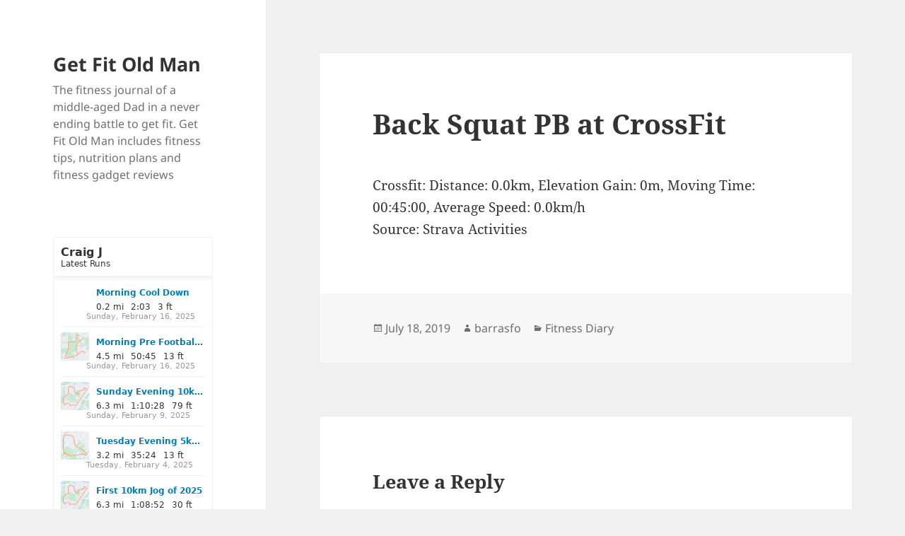

--- FILE ---
content_type: text/html; charset=utf-8
request_url: https://www.strava.com/athletes/6662866/latest-rides/92f314c4043ece179db7c1cdd584d12c12917dd4
body_size: 4788
content:
<!DOCTYPE html>
<html lang='en' xmlns='http://www.w3.org/TR/html5' xmlns:fb='http://www.facebook.com/2008/fbml' xmlns:og='http://opengraphprotocol.org/schema/'>
<!--
layout embed
-->
<head>
<title>
Craig&#39;s Latest Runs | Strava
</title>
<meta content='noindex' name='robots'>
<meta content='yes' name='mobile-web-app-capable'>
<meta content='black' name='apple-mobile-web-app-status-bar-style'>
<meta content='width = device-width, initial-scale = 1, maximum-scale = 1, user-scalable = yes' name='viewport'>
<base target='_blank'>
<link rel="stylesheet" href="https://d3nn82uaxijpm6.cloudfront.net/assets/strava-widget-f835ed8bc3bb237f5957183e773e89a99ee3a1a6daefb1a7b976a559b83f466d.css" media="screen" />
<link as='script' href='https://consent.cookiebot.com/uc.js' rel='preload'>
<link as='script' href='https://www.strava.com/cmp' rel='preload'>
<script data-cookieconsent='ignore' type='text/javascript'>
// Consent default script for GTM - should be loaded before any other GTM / CMP scripts
window.googleTagManagerDataLayer = window.googleTagManagerDataLayer || [];
function gtag() {
  googleTagManagerDataLayer.push(arguments);
}
gtag("consent", "default", {
  ad_personalization: "denied",
  ad_storage: "denied",
  ad_user_data: "denied",
  analytics_storage: "denied",
  functionality_storage: "denied",
  personalization_storage: "denied",
  security_storage: "granted",
  wait_for_update: 500,
});
gtag("set", "ads_data_redaction", true);
gtag("set", "url_passthrough", false);
</script>

<script id="Cookiebot" src="https://consent.cookiebot.com/uc.js" data-cbid="e47bebbc-d5c7-470a-a8f6-6d858aa50ff4" data-georegions="{&#39;region&#39;:&#39;US,AU,NZ&#39;,&#39;cbid&#39;: &#39;29065233-759b-47fb-b38d-6dc38804c519&#39;}" data-culture="en" data-layer-name="googleTagManagerDataLayer" type="text/javascript" data-blockingmode="auto"></script>
<script data-cookieconsent='ignore' type='text/javascript'>
<!-- / Initialize GTM -->
(function(w,d,s,l,i){w[l]=w[l]||[];w[l].push(
{'gtm.start': new Date().getTime(),event:'gtm.js'}
);var f=d.getElementsByTagName(s)[0],
j=d.createElement(s),dl=l!='dataLayer'?'&l='+l:'';j.async=true;j.src=
'//www.googletagmanager.com/gtm.js?id='+i+dl;j.setAttribute('data-cookieconsent','ignore');f.parentNode.insertBefore(j,f);
})(window,document,'script','googleTagManagerDataLayer', "GTM-TP845S");
</script>

<script type='application/ld+json'>
{
  "@context": "http://schema.org",
  "@type": "Organization",
  "name": "Strava",
  "url": "https://www.strava.com/",
  "logo": "https://d3nn82uaxijpm6.cloudfront.net/assets/website_v2/svgs/strava-orange-7c13281bc329c07fcfeb4d4ca6e7a74e5a4ade915bc02b87d4b9b36da3117e30.svg",
  "sameAs": [
    "https://facebook.com/Strava",
    "https://twitter.com/strava",
    "https://instagram.com/strava",
    "https://youtube.com/stravainc",
    "https://www.linkedin.com/company/strava-inc./",
    "https://stories.strava.com",
    "https://github.com/strava",
    "https://medium.com/strava-engineering"
  ]
}


</script>
<meta name="csrf-param" content="authenticity_token" />
<meta name="csrf-token" content="9ZJMmQAvc_t1EWZBrwdToSCTh9NrVYID5dBQu56XN6QUAAXOSnHo6ubgA-JZotp_W3N7hqvDsFB1RX7ZEyC7uQ" />
<script>
  window.StravaSentry = {
   enabled: true,
   release: "951b02a780b3d5ce6c283fc97a4aee2802841cab",
   userId: null,
   environment: "production",
   dsn: "https://6ffc1c27d92347b49d7659886aab9deb@o352714.ingest.sentry.io/5816222",
   debug: "false",
   sampleRate: 1,
   pageProperties: null,
   mobileOS: "Web",
   isMobile: false
 }
 
 window.StravaDevTools = {
   enabled: null
 }
</script>
<link rel="stylesheet" href="//d3nn82uaxijpm6.cloudfront.net/packs/css/global-c6da620d.css" media="screen" />
<script src="//d3nn82uaxijpm6.cloudfront.net/packs/js/runtime-15d3de0a98ec593c706f.js"></script>
<script src="//d3nn82uaxijpm6.cloudfront.net/packs/js/39957-1fd997fefb9f7e727891.js"></script>
<script src="//d3nn82uaxijpm6.cloudfront.net/packs/js/10603-0d2522db11b3d61a86c0.js"></script>
<script src="//d3nn82uaxijpm6.cloudfront.net/packs/js/20459-3bc8c6cf573225ac4291.js"></script>
<script src="//d3nn82uaxijpm6.cloudfront.net/packs/js/73170-ce8be7f5991640e4ae09.js"></script>
<script src="//d3nn82uaxijpm6.cloudfront.net/packs/js/global-97d6639c5d811300321b.js"></script>

<script>
  !function() {
   if (!!window.stravaPublicServiceEnv) {
     // Object containing no secret key value pairs that are expected to be seen and used in the browser.
     // This keys are commonly passed to 3rd party libs or tooling.
     window.stravaPublicServiceEnv({
       VIDEOJS_LOG_LEVEL: "error"
     });
   }
 }();
</script>

<script src="https://d3nn82uaxijpm6.cloudfront.net/assets/strava-head-9524f11efa8de11196182491905bd7d09f4620ce45dc1ad372104e30e172f346.js"></script>


</head>
<body>
<div class='widget' id='activities'>
<div class='widget-container'>
<div class='header'>
<h1>
<a target="_parent" class="secondary" href="https://www.strava.com/athletes/6662866?utm_campaign=athlete_share&amp;utm_content=6662866&amp;utm_medium=widget&amp;utm_source=www.getfitoldman.com">Craig J</a>
</h1>
<h2>
Latest Runs
</h2>
</div>
<div class='content'>
<ul class='activities'>
<li>
<a class='map-thumb' href='/activities/13640338443?utm_campaign=ride_share&amp;utm_content=6662866&amp;utm_medium=widget&amp;utm_source=www.getfitoldman.com' target='_parent' title='Morning Cool Down'>
<img alt='' src='https://d3o5xota0a1fcr.cloudfront.net/v6/maps/EOCGE3LRYK3YT4V4QDPYH5KSB7M6HZEGCYRCURUPEFEYGLGCVX7Z34GAQR2N7HSSYBA57K3ZMYTALBJV24DOR7UHXUD2N6VWAALQ====' srcset='https://d3o5xota0a1fcr.cloudfront.net/v6/maps/EOCGE3LRYK3YT4V4QDPYH5KSB7M6HZEGCYRCURUPEFEYGLGCVX7Z34GAQR2N7HSSYBA57K3ZMYTALBJV24DOR7UHXUD2N6VWAALQ==== 1x, https://d3o5xota0a1fcr.cloudfront.net/v6/maps/JPJYEK6VCDNWOV64FHCAINEM3T73YSYAK5J7ZXWLHSVHFKTFUUZB52FIZOBYQDHUWQPSYE4IFJVSUJOHNJSPLP7COIPNDUOW5VBA==== 2x'>
</a>
<div class='details'>
<h3>
<strong>
<a target="_parent" title="Morning Cool Down" href="https://www.strava.com/activities/13640338443?utm_campaign=ride_share&amp;utm_content=6662866&amp;utm_medium=widget&amp;utm_source=www.getfitoldman.com">Morning Cool Down</a>
</strong>
</h3>
<ul class='stats'>
<li>0.2 mi</li>
<li>2:03</li>
<li>3 ft</li>
</ul>
<p class='timestamp'>Sunday, February 16, 2025</p>
</div>
</li>
<li>
<a class='map-thumb' href='/activities/13640263277?utm_campaign=ride_share&amp;utm_content=6662866&amp;utm_medium=widget&amp;utm_source=www.getfitoldman.com' target='_parent' title='Morning Pre Football Jog'>
<img alt='' src='https://d3o5xota0a1fcr.cloudfront.net/v6/maps/B62XJZEFCLGNF2XMBMF7DQBHQTTJBQMU7GPISCB4W5UFXLA43XGF2EWCX4SIH52LVKOXTWEAKA3LMIUCYD5YXFEHDDQMGDGMC6KA====' srcset='https://d3o5xota0a1fcr.cloudfront.net/v6/maps/B62XJZEFCLGNF2XMBMF7DQBHQTTJBQMU7GPISCB4W5UFXLA43XGF2EWCX4SIH52LVKOXTWEAKA3LMIUCYD5YXFEHDDQMGDGMC6KA==== 1x, https://d3o5xota0a1fcr.cloudfront.net/v6/maps/3RTNWIRXAV2VQ2CNQ3WTWA7GX2S4SD7C3MXGTDK6PFMMDDIPII36QBKRFAK2XBJY6ZBCDYCI6QZA2RZUWGNEUVOLTTSSJGXWWV7Q==== 2x'>
</a>
<div class='details'>
<h3>
<strong>
<a target="_parent" title="Morning Pre Football Jog" href="https://www.strava.com/activities/13640263277?utm_campaign=ride_share&amp;utm_content=6662866&amp;utm_medium=widget&amp;utm_source=www.getfitoldman.com">Morning Pre Football Jog</a>
</strong>
</h3>
<ul class='stats'>
<li>4.5 mi</li>
<li>50:45</li>
<li>13 ft</li>
</ul>
<p class='timestamp'>Sunday, February 16, 2025</p>
</div>
</li>
<li>
<a class='map-thumb' href='/activities/13584945378?utm_campaign=ride_share&amp;utm_content=6662866&amp;utm_medium=widget&amp;utm_source=www.getfitoldman.com' target='_parent' title='Sunday Evening 10km Jog'>
<img alt='' src='https://d3o5xota0a1fcr.cloudfront.net/v6/maps/2MJDIM2PY75XUBEIBQ25WTLHVZEXRCCS7XVX7SVI4ACPRP2XSVKQY2VNULWF4LQRDWGVUTB7DF7YPTCGPD2RQ53TBMYI7JKHMKHA====' srcset='https://d3o5xota0a1fcr.cloudfront.net/v6/maps/2MJDIM2PY75XUBEIBQ25WTLHVZEXRCCS7XVX7SVI4ACPRP2XSVKQY2VNULWF4LQRDWGVUTB7DF7YPTCGPD2RQ53TBMYI7JKHMKHA==== 1x, https://d3o5xota0a1fcr.cloudfront.net/v6/maps/ZWKZFL64D6G76UAMH3NISJ4J5A2A6WALAXRNDKYLPQUBGUURXJ6OIKQJ7RZKJQVXGUXAUO6QM4TC6GN2IRJWFTXHWR7F74XNWT5Q==== 2x'>
</a>
<div class='details'>
<h3>
<strong>
<a target="_parent" title="Sunday Evening 10km Jog" href="https://www.strava.com/activities/13584945378?utm_campaign=ride_share&amp;utm_content=6662866&amp;utm_medium=widget&amp;utm_source=www.getfitoldman.com">Sunday Evening 10km Jog</a>
</strong>
</h3>
<ul class='stats'>
<li>6.3 mi</li>
<li>1:10:28</li>
<li>79 ft</li>
</ul>
<p class='timestamp'>Sunday, February 9, 2025</p>
</div>
</li>
<li>
<a class='map-thumb' href='/activities/13540452762?utm_campaign=ride_share&amp;utm_content=6662866&amp;utm_medium=widget&amp;utm_source=www.getfitoldman.com' target='_parent' title='Tuesday Evening 5km Jog'>
<img alt='' src='https://d3o5xota0a1fcr.cloudfront.net/v6/maps/DA4YFZFN5WB766RFALZLASSQ5C2GD5YE6PJYHZXJTIMTCAONABN4K2QSXUHGDT67O5ENAA2OCA6KJ5AE3MHGZHFUTMSYNH7GZZTA====' srcset='https://d3o5xota0a1fcr.cloudfront.net/v6/maps/DA4YFZFN5WB766RFALZLASSQ5C2GD5YE6PJYHZXJTIMTCAONABN4K2QSXUHGDT67O5ENAA2OCA6KJ5AE3MHGZHFUTMSYNH7GZZTA==== 1x, https://d3o5xota0a1fcr.cloudfront.net/v6/maps/QWRU3UI5X7ECCR2POBVPZYOSMPW3ER6EXV2B66KMWJ3MA5RTS7UVUMXAYCR2ADUF63GNABLCTPF2B635WNPVYYIJ3BTNNVFCNNAQ==== 2x'>
</a>
<div class='details'>
<h3>
<strong>
<a target="_parent" title="Tuesday Evening 5km Jog" href="https://www.strava.com/activities/13540452762?utm_campaign=ride_share&amp;utm_content=6662866&amp;utm_medium=widget&amp;utm_source=www.getfitoldman.com">Tuesday Evening 5km Jog</a>
</strong>
</h3>
<ul class='stats'>
<li>3.2 mi</li>
<li>35:24</li>
<li>13 ft</li>
</ul>
<p class='timestamp'>Tuesday, February 4, 2025</p>
</div>
</li>
<li>
<a class='map-thumb' href='/activities/13486010893?utm_campaign=ride_share&amp;utm_content=6662866&amp;utm_medium=widget&amp;utm_source=www.getfitoldman.com' target='_parent' title='First 10km Jog of 2025'>
<img alt='' src='https://d3o5xota0a1fcr.cloudfront.net/v6/maps/YXRPRX4PEQBNRG3SAKG2R6B66E6YNZ6XHONXL3SLKTUQHSXBZFLQOGTYFH7RRENDUCIMO7TNR6JXGNY7W5Z2OKAXP3TFV3GKTBCA====' srcset='https://d3o5xota0a1fcr.cloudfront.net/v6/maps/YXRPRX4PEQBNRG3SAKG2R6B66E6YNZ6XHONXL3SLKTUQHSXBZFLQOGTYFH7RRENDUCIMO7TNR6JXGNY7W5Z2OKAXP3TFV3GKTBCA==== 1x, https://d3o5xota0a1fcr.cloudfront.net/v6/maps/BKBFRYABTDA55JLMER2OM2AT6JMJN2PKAARBD4HUJDAD5WPSXLRFC7QQP2E73ACT3UDLVJ3LBVZFVLBAVW7EWVSHXYEWAKNJPZGA==== 2x'>
</a>
<div class='details'>
<h3>
<strong>
<a target="_parent" title="First 10km Jog of 2025" href="https://www.strava.com/activities/13486010893?utm_campaign=ride_share&amp;utm_content=6662866&amp;utm_medium=widget&amp;utm_source=www.getfitoldman.com">First 10km Jog of 2025</a>
</strong>
</h3>
<ul class='stats'>
<li>6.3 mi</li>
<li>1:08:52</li>
<li>30 ft</li>
</ul>
<p class='timestamp'>Wednesday, January 29, 2025</p>
</div>
</li>
</ul>
</div>
</div>
<div class='footer'>
<a target="_parent" class="primary" href="https://www.strava.com/athletes/6662866?utm_campaign=athlete_share&amp;utm_content=6662866&amp;utm_medium=widget&amp;utm_source=www.getfitoldman.com">View all <em>of Craig's</em> activity »</a>
<div target="_parent" class="branding logo-sm"><a class="branding-content" target="_parent" href="/"><span class="sr-only">Strava</span></a></div>
</div>
</div>

<script src="https://d3nn82uaxijpm6.cloudfront.net/assets/mapbox-af58fd070c2204600c27785188b99609423ca4e0c2888ac1de92fb069be2b94c.js"></script>
<script>
  window._maps_api = "pk.eyJ1Ijoic3RyYXZhIiwiYSI6ImNtMWp3M2UyZDAydzIyam9zaTh6OTNiZm0ifQ.AOpRu_eeNKWg6r-4GS52Kw"
 jQuery(document).ready(function(){
   // TODO: no need for locale
   Strava.Maps.Mapbox.Base.setMapIds({"dark_id":"strava/ckzn9ervt003j15p7z9y0t2yz","satellite_id":"strava/ckzn9habn001i15qtww7535k9","standard_id":"strava/cm1rtwclf00x401qv2ky2e5d2"});
 });
</script>
<script id='lightbox-template' type='text/template'>
<div class='lightbox-window modal-content'>
<div class='close-lightbox'>
<button class='btn btn-unstyled btn-close'>
<div class='app-icon icon-close icon-xs icon-dark'></div>
</button>
</div>
</div>
</script>
<script id='popover-template' type='text/template'>
<div class='popover'></div>
</script>
<script>
  window._asset_host = "https://d3nn82uaxijpm6.cloudfront.net";
 window._measurement_preference = "meters";
 window._date_preference = "%m/%d/%Y";
 window._datepicker_preference_format = "mm/dd/yy";
 
 jQuery(document).ready(function() {
   Strava.Util.EventLogging.createInstance("https://analytics.strava.com","7215fa60b5f01ecc3967543619f7e3d9", null);
 });
</script>
<script src="https://d3nn82uaxijpm6.cloudfront.net/assets/strava/i18n/locales/en-US-c847ab1de0144f82f377411ab4c5db489210f5df32b759c7b2df9240b7059104.js"></script>
<script src="https://d3nn82uaxijpm6.cloudfront.net/assets/application-41f24ac75079c7f53bac0120fb6e7c3e4b5b8bd2d93967aff2b6ab06fc9779f8.js"></script>

<script src="https://d3nn82uaxijpm6.cloudfront.net/assets/strava/maps/mapbox/manifest-7986a7b04ffa1370741258b8d9d197de277fc6d53a37daacc4300f86dfdde8ab.js"></script>
<script>
  jQuery(function() {
   jQuery('.activities > li').one('click', function (event) {
     event.stopPropagation();
     event.preventDefault();
     jQuery(this).find('a')[0].click();
   });
 });
</script>

</body>
</html>
